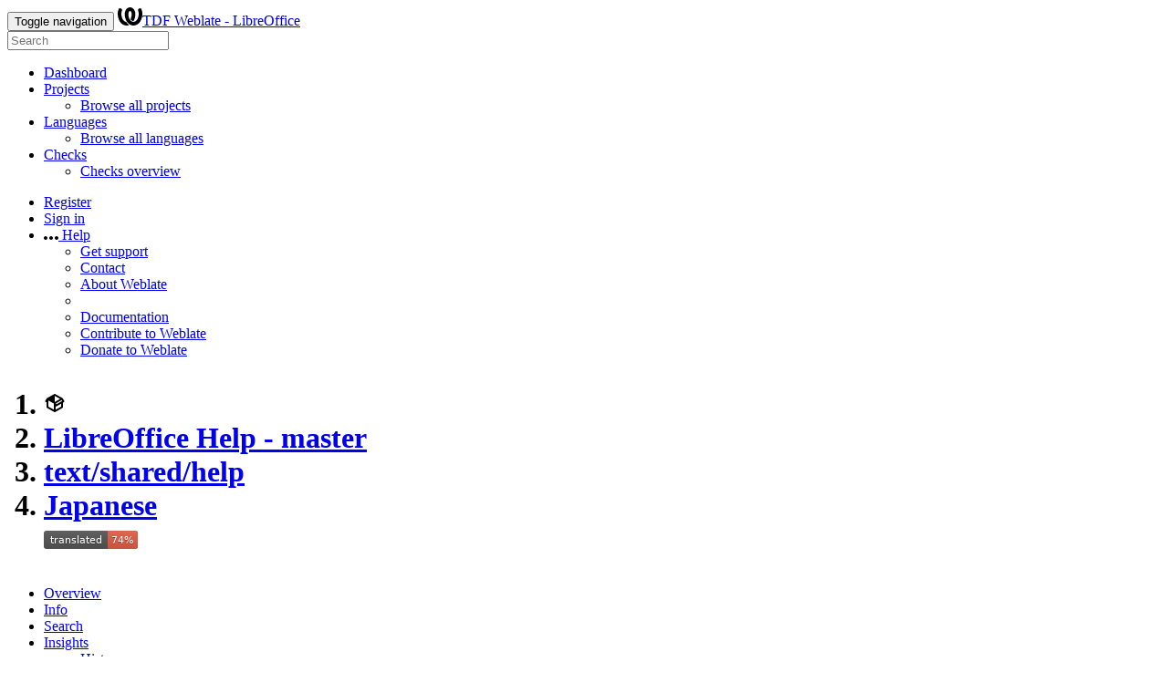

--- FILE ---
content_type: text/html; charset=utf-8
request_url: https://translations.documentfoundation.org/projects/libo_help-master/textsharedhelp/ja/
body_size: 92542
content:







<!DOCTYPE html>

<html lang="en"
      dir="ltr">
  <head>
    <meta http-equiv="X-UA-Compatible" content="IE=edge" />
    <meta name="referrer" content="origin" />
    <meta name="author" content="Michal Čihař" />
    <meta name="copyright" content="Copyright © Michal Čihař" />
    
    
      <meta name="monetization" content="$ilp.uphold.com/ENU7fREdeZi9" />
    

    <title>
  LibreOffice Help - master/text/shared/help — Japanese @ TDF Weblate - LibreOffice

</title>
    <meta name="description" content="LibreOffice Help - master is being translated into 96 languages using Weblate. Join the translation or start translating your own project." />
    <meta name="twitter:card" content="summary_large_image" />

    
    

    
      <link rel="alternate"
            type="application/rss+xml"
            title="RSS feed"
            href="/exports/rss/libo_help-master/textsharedhelp/ja/" />
      <meta property="og:image"
            content="https://translations.documentfoundation.org/widget/libo_help-master/textsharedhelp/ja/open-graph.png" />
    

    

    


<link rel="stylesheet" href="/static/CACHE/css/output.613d9ac9784a.css" type="text/css"><link rel="stylesheet" href="/static/CACHE/css/output.1d869fed54d2.css" type="text/css" media="(prefers-color-scheme: dark)">



    <script src="/js/i18n/" defer></script>
    <script src="/static/CACHE/js/output.6758d6ae521e.js" defer></script>

    

    <link rel="image_src" type="image/png" href="/static/weblate-128.png" />
    <link rel="icon" type="image/png" sizes="32x32" href="/static/logo-32.png">
    <link rel="icon" type="image/png" sizes="16x16" href="/static/logo-16.png">
    <link rel="apple-touch-icon" sizes="180x180" href="/static/weblate-180.png" />
    <link rel="mask-icon" href="/static/weblate-black.svg" color="#144d3f">
    <meta name="msapplication-TileColor" content="#144d3f">
    <meta name="msapplication-config" content="/browserconfig.xml">
    <link rel="manifest" href="/site.webmanifest">
    
    
    <meta name="theme-color" content="#144d3f">

    <meta name="viewport" content="width=device-width, initial-scale=1" />
    <meta property="og:site_name" content="TDF Weblate - LibreOffice" />
    <meta property="og:title"
          content="LibreOffice Help - master/text/shared/help — Japanese" />
    <meta property="og:description" content="LibreOffice Help - master is being translated into 96 languages using Weblate. Join the translation or start translating your own project." />

    

    

  </head>

  <body data-theme="auto"
        >
    <div id="popup-alerts"></div>
    <header>
      <nav class="navbar navbar-default navbar-static-top navbar-inverse"
           role="navigation">
        <div class="container-fluid">
          <!-- Brand and toggle get grouped for better mobile display -->
          <div class="navbar-header">
            <button type="button"
                    class="navbar-toggle"
                    data-toggle="collapse"
                    data-target="#wl-navbar-main"
                    id="navbar-toggle">
              <span class="sr-only">Toggle navigation</span>
              <span class="icon-bar"></span>
              <span class="icon-bar"></span>
              <span class="icon-bar"></span>
            </button>
            

<a class="navbar-brand" href="/"><svg width="27" height="20" version="1.1" viewBox="0 0 27 20" xmlns="http://www.w3.org/2000/svg"><path d="m13.505 4.028c-0.0017-4e-5 -0.0034-7.5e-5 -5e-3 -1.05e-4 -0.0017 3e-5 -0.0034 6.5e-5 -5e-3 1.05e-4 -0.11025-0.0015-0.22073 0.01793-0.32591 0.06238-0.59671 0.25261-0.9728 0.90036-1.2087 1.5476-0.20481 0.56175-0.29546 1.1651-0.29679 1.7605l-0.0016 0.07791c-0.0019 0.03033-0.0043 0.06055-0.0075 0.09067 0.02191 1.5184 0.30756 3.048 0.90819 4.445 0.67267 1.5645 1.7419 3.0037 3.2516 3.6616 1.1389 0.49637 2.4014 0.37928 3.4336-0.20534 1.2816-0.72588 2.2062-2.0094 2.8114-3.3878 1.2572-2.8648 1.2874-6.3574 0.03289-9.2972 1.2227-0.63339 1.22-1.8963 1.22-1.8963s1.1453 0.82078 2.4332 0.30544c1.715 4.0186 1.6736 8.75-0.13474 12.708-1.0572 2.3139-2.7738 4.3411-5.0202 5.384-1.9998 0.9286-4.3513 0.9518-6.3527 0.07963-1.7985-0.78402-3.2613-2.1966-4.3137-3.839-1.5242-2.3788-2.246-5.2748-2.2492-8.1286h0.01183c-9.01e-4 -0.03006-0.0013-0.06012-9.54e-4 -0.09024 0.02318-2.5663 1.0748-5.18 3.1841-6.5213 0.77462-0.49257 1.6798-0.77459 2.5936-0.78467 0.01046-8.1e-5 0.02122-1.32e-4 0.03183-1.51e-4 0.01379-1e-5 0.02811 4.4e-5 0.04191 1.51e-4 0.91371 0.01007 1.8189 0.2921 2.5936 0.78467 2.1093 1.3413 3.1609 3.9551 3.1841 6.5213 3.18e-4 0.03012-5.3e-5 0.06018-9.55e-4 0.09024h0.01183c-0.0031 2.7121-0.65515 5.4624-2.0282 7.7706-0.39383-2e-3 -0.78628-0.08215-1.1562-0.24339-0.83333-0.36312-1.5671-1.0489-2.1641-1.9768 0.17024-0.30266 0.32367-0.61606 0.46065-0.93466 0.60064-1.3969 0.88629-2.9266 0.90819-4.445-0.0032-0.03012-0.0057-0.06034-0.0075-0.09067l-0.0016-0.07792c-0.0013-0.59534-0.09198-1.1987-0.29679-1.7605-0.23595-0.64722-0.61204-1.295-1.2087-1.5476-0.10522-0.04446-0.21573-0.06389-0.32591-0.06255v1.8e-4zm-0.88468 15.396c-1.97 0.81042-4.258 0.76693-6.2107-0.13979-2.2465-1.043-3.963-3.0701-5.0202-5.384-1.8083-3.9579-1.8497-8.6893-0.13474-12.708 1.2879 0.51534 2.4332-0.30544 2.4332-0.30544s-0.0027 1.2629 1.22 1.8963c-1.2545 2.9398-1.2243 6.4325 0.03289 9.2972 0.60525 1.3784 1.5298 2.662 2.8114 3.3878 0.45742 0.25906 0.96005 0.42632 1.4771 0.48907 0.0019 3e-3 0.0038 6e-3 0.0057 9e-3 0.91308 1.425 2.0633 2.6126 3.3853 3.4577z"/></svg>TDF Weblate - LibreOffice</a>

          </div>

          <!-- Collect the nav links, forms, and other content for toggling -->
          <div class="collapse navbar-collapse" id="wl-navbar-main">
            <form class="navbar-form navbar-left">
              <div class="form-group">
                <input type="text"
                       class="form-control"
                       id="sitewide-search"
                       placeholder="Search">
              </div>
            </form>
            <ul class="nav navbar-nav">
              <li>
                <a href="/">Dashboard</a>
              </li>
              <li class="dropdown">
                <a href="#" class="dropdown-toggle" data-toggle="dropdown" id="projects-menu">Projects <b class="caret"></b></a>
                <ul class="dropdown-menu">
                  
                  
                  <li>
                    <a href="/projects/">Browse all projects</a>
                  </li>
                </ul>
              </li>
              
                <li class="dropdown">
                  <a href="#" class="dropdown-toggle" data-toggle="dropdown" id="languages-menu">Languages <b class="caret"></b></a>
                  <ul class="dropdown-menu">
                    
                    
                    <li>
                      <a href="/languages/">Browse all languages</a>
                    </li>
                  </ul>
                </li>
                <li class="dropdown">
                  <a href="#" class="dropdown-toggle" data-toggle="dropdown" id="checks-menu">Checks <b class="caret"></b></a>
                  <ul class="dropdown-menu">
                    
                    
                    <li>
                      <a href="/checks/">Checks overview</a>
                    </li>
                  </ul>
                </li>
              
            </ul>
            <ul class="nav navbar-nav navbar-right flip">

              
              
                
                
              

              
              
                
                  <li>
                    <a class="button" id="register-button" href="/accounts/register/">Register</a>
                  </li>
                
                <li>
                  <a class="button"
                     id="login-button"
                     href="/accounts/login/?next=/projects/libo_help-master/textsharedhelp/ja/">Sign in</a>
                </li>
              

              
              

              
              

              
              <li class="dropdown">
                <a href="#"
                   class="dropdown-toggle"
                   data-toggle="dropdown"
                   title="Help">
                  <span class="hidden-xs"><svg width="16" height="4" version="1.1" viewBox="0 0 16 4" xmlns="http://www.w3.org/2000/svg"><path d="m12 2c0-1.1046 0.89543-2 2-2s2 0.89543 2 2-0.89543 2-2 2-2-0.89543-2-2zm-6 0c0-1.1046 0.89543-2 2-2s2 0.89543 2 2-0.89543 2-2 2-2-0.89543-2-2zm-6 0c0-1.1046 0.89543-2 2-2s2 0.89543 2 2-0.89543 2-2 2-2-0.89543-2-2z"/></svg></span>
                  <span class="visible-xs-inline">
                    Help
                    <b class="caret"></b>
                  </span>
                </a>
                <ul class="dropdown-menu">
                  
                    <li>
                      <a href="https://weblate.org/support/">Get support</a>
                    </li>
                  
                  
                  <li>
                    <a href="/contact/">Contact</a>
                  </li>
                  <li>
                    <a href="/about/">About Weblate</a>
                  </li>
                  <li role="separator" class="divider"></li>
                  <li>
                    <a href="https://docs.weblate.org/en/weblate-5.10.1/index.html">Documentation</a>
                  </li>
                  <li>
                    <a href="https://weblate.org/contribute/">Contribute to Weblate</a>
                  </li>
                  <li>
                    <a href="/donate/">Donate to Weblate</a>
                  </li>
                </ul>
              </li>
            </ul>
          </div>
        </div>
      </nav>
      
        <h1>
          <ol class="breadcrumb">
            <li class="bread-icon"><svg width="24" height="24" version="1.1" viewBox="0 0 24 24" xmlns="http://www.w3.org/2000/svg"><path d="m2 10.96c-0.5-0.28-0.65-0.89-0.37-1.37l1.5-2.59c0.11-0.2 0.28-0.34 0.47-0.42l7.83-4.4c0.16-0.12 0.36-0.18 0.57-0.18s0.41 0.06 0.57 0.18l7.9 4.44c0.19 0.1 0.35 0.26 0.44 0.46l1.45 2.52c0.28 0.48 0.11 1.09-0.36 1.36l-1 0.58v4.96c0 0.38-0.21 0.71-0.53 0.88l-7.9 4.44c-0.16 0.12-0.36 0.18-0.57 0.18s-0.41-0.06-0.57-0.18l-7.9-4.44c-0.32-0.17-0.53-0.5-0.53-0.88v-5.54c-0.3 0.17-0.68 0.18-1 0m10-6.81v6.7l5.96-3.35-5.96-3.35m-7 11.76 6 3.38v-6.71l-6-3.37v6.7m14 0v-3.22l-5 2.9c-0.33 0.18-0.7 0.17-1 0.01v3.69l6-3.38m-5.15-2.55 6.28-3.63-0.58-1.01-6.28 3.63 0.58 1.01z"/></svg></li>
            
  <li><a href="/projects/libo_help-master/">LibreOffice Help - master</a></li>
<li><a href="/projects/libo_help-master/textsharedhelp/">text/shared/help</a></li>
<li><a href="/projects/libo_help-master/textsharedhelp/ja/">Japanese</a></li>

  <a class="pull-right flip" href="https://translations.documentfoundation.org/widgets/libo_help-master/?lang=ja&amp;component=169">
    <img src="/widget/libo_help-master/textsharedhelp/ja/svg-badge.svg?native=1" />
  </a>


          </ol>
          <div class="clearfix"></div>
        </h1>
      

    </header>

    <div class="main-content 
       ">

      

      

      

      

      

  

  




















  





  
  
  
  

  
  
  
  

  <ul class="nav nav-pills">
    <li class="active">
      <a href="#overview" data-toggle="tab">Overview</a>
    </li>
    <li>
      <a href="#information" data-toggle="tab">Info</a>
    </li>
    <li>
      <a href="#search" data-toggle="tab">Search</a>
    </li>
    <li class="dropdown">
      <a class="dropdown-toggle" data-toggle="dropdown" href="#">
        Insights <span class="caret"></span>
      </a>
      <ul class="dropdown-menu">
        <li>
          <a href="#history" data-toggle="tab">History</a>
        </li>
        <li>
          <a href="/api/translations/libo_help-master/textsharedhelp/ja/statistics/?format=csv">Download statistics (CSV)</a>
        </li>
        <li>
          <a href="/api/translations/libo_help-master/textsharedhelp/ja/statistics/?format=json-flat">Download statistics (JSON)</a>
        </li>
      </ul>
    </li>
    <li class="dropdown">
      <a class="dropdown-toggle" data-toggle="dropdown" href="#">
        Files <span class="caret"></span>
      </a>
      <ul class="dropdown-menu">
        
          <li>
            <a href="/download/libo_help-master/textsharedhelp/ja/">Download translation</a>
          </li>
        
        <li>
          <a href="#download" data-toggle="tab">Customize download</a>
        </li>
        
      </ul>
    </li>
    <li class="dropdown">
      <a class="dropdown-toggle" data-toggle="dropdown" href="#">
        Tools <span class="caret"></span>
      </a>
      <ul class="dropdown-menu">
        
        
        
        <li>
          <a href="/data/libo_help-master/">Data exports</a>
        </li>
        <li>
          <a href="/checks/-/libo_help-master/textsharedhelp/ja/">Failing checks</a>
        </li>
        
      </ul>
    </li>
    
    


  <li class="dropdown">
    <a class="dropdown-toggle" data-toggle="dropdown" href="#">
      Share <span class="caret"></span>
    </a>
    <ul class="dropdown-menu">
      
        <li>
          <a href="https://www.facebook.com/sharer.php?u=https://translations.documentfoundation.org/engage/libo_help-master/-/ja/">Share on Facebook</a>
        </li>
        <li>
          <a href="https://x.com/share?text=Translate LibreOffice Help - master/text/shared/help — Japanese using %23Weblate at https://translations.documentfoundation.org/engage/libo_help-master/-/ja/!">Share on X</a>
        </li>
        
          
        
        <li>
          <a href="https://translations.documentfoundation.org/engage/libo_help-master/-/ja/">Engage page</a>
        </li>
        <li>
          <a href="https://translations.documentfoundation.org/widgets/libo_help-master/?lang=ja&amp;component=169">Status widgets</a>
        </li>
      
    </ul>
  </li>


  </ul>


  <div class="tab-content">
    <div class="tab-pane active" id="overview">

      <div class="panel panel-default">
        <div class="panel-heading">
          <h4 class="panel-title">
            
              Translation status
            
          </h4>
        </div>

        <table class="table table-autowidth">
          <tr>
            <th class="number">103</th>
            <td>Strings</td>
            <td class="progress-cell hidden-xs"><div class="progress" title="Needs attention">
            <div class="progress-bar progress-bar-success"
                role="progressbar"
                aria-valuenow="74.7"
                aria-valuemin="0"
                aria-valuemax="100"
                style="width: 74.7%"
                title="Translated without any problems"></div>
            </div></td>
            <td class="percent">74%</td>
            <td rowspan="3" class="buttons-cell full-cell">
              <div class="pull-right flip">
                
                <a href="/browse/libo_help-master/textsharedhelp/ja/" class=" btn btn-info">Browse</a>
                <a href="/translate/libo_help-master/textsharedhelp/ja/?q=state:&lt;translated"
                   class="btn btn-primary">Translate</a>
              </div>
            </td>
          </tr>

          <tr>
            <th class="number">311</th>
            <td>Words</td>
            <td class="progress-cell hidden-xs"><div class="progress" title="Needs attention">
            <div class="progress-bar progress-bar-success"
                role="progressbar"
                aria-valuenow="62.7"
                aria-valuemin="0"
                aria-valuemax="100"
                style="width: 62.7%"
                title="Translated without any problems"></div>
            </div></td>
            <td class="percent">62%</td>
          </tr>

          <tr>
            <th class="number">4,760</th>
            <td>Characters</td>
            <td class="progress-cell hidden-xs"><div class="progress" title="Needs attention">
            <div class="progress-bar progress-bar-success"
                role="progressbar"
                aria-valuenow="67.4"
                aria-valuemin="0"
                aria-valuemax="100"
                style="width: 67.4%"
                title="Translated without any problems"></div>
            </div></td>
            <td class="percent">67%</td>
          </tr>
        </table>

        

      </div>

      <div class="panel panel-default">
        <div class="panel-heading">
          <h4 class="panel-title">
            <a class="pull-right flip doc-link" href="https://docs.weblate.org/en/weblate-5.10.1/user/translating.html#strings-to-check" title="Documentation" target="_blank" rel="noopener" tabindex="-1"><svg xmlns="http://www.w3.org/2000/svg" width="14" height="14" version="1.1" viewBox="0 0 14 14"><path fill="#bfc3c7" d="m7 14c-3.92 0-7-3.08-7-7s3.08-7 7-7 7 3.08 7 7-3.08 7-7 7zm0-2c2.8 0 5-2.2 5-5s-2.2-5-5-5-5 2.2-5 5 2.2 5 5 5zm1-7h-2v-2h2zm0 6h-2v-5h2z"/></svg></a>
            Strings status
          </h4>
        </div>
        <table class="table table-autowidth table-listing">
          <thead>
            <tr>
              <th class="number split-cell wrap-cell">
                <span>Strings</span>
                <span>Words</span>
                <span>Characters</span>
              </th>
            </tr>
          </thead>
          
            <tr data-href="/translate/libo_help-master/textsharedhelp/ja/?q=" class="clickable-row">
              <th class="number split-cell wrap-cell">
                <span>103</span>
                <span>311</span>
                <span>4,760</span>
              </th>
              <td class="legend">
                
                  <div class="progress">
                    
                  </div>
                
              </td>
              <td class="full-cell">
                <a href="/translate/libo_help-master/textsharedhelp/ja/?q=">All strings</a>
              </td>
              <td class="wrap-cell">
                <a class="btn-inline" href="/browse/libo_help-master/textsharedhelp/ja/?q=">Browse</a>
                <a class="btn-inline" href="/translate/libo_help-master/textsharedhelp/ja/?q=">Translate</a>
                <a class="btn-inline" href="/zen/libo_help-master/textsharedhelp/ja/?q=">Zen</a>
              </td>
            </tr>
          
            <tr data-href="/translate/libo_help-master/textsharedhelp/ja/?q=state:&gt;=translated" class="clickable-row">
              <th class="number split-cell wrap-cell">
                <span>77</span>
                <span>195</span>
                <span>3,211</span>
              </th>
              <td class="legend">
                
                  <div class="progress">
                    
                      <div class="progress-bar progress-bar-success"
                           role="progressbar"
                           aria-valuenow="100"
                           aria-valuemin="0"
                           aria-valuemax="100"
                           style="width: 100%"></div>
                    
                  </div>
                
              </td>
              <td class="full-cell">
                <a href="/translate/libo_help-master/textsharedhelp/ja/?q=state:&gt;=translated">Translated strings</a>
              </td>
              <td class="wrap-cell">
                <a class="btn-inline" href="/browse/libo_help-master/textsharedhelp/ja/?q=state:&gt;=translated">Browse</a>
                <a class="btn-inline" href="/translate/libo_help-master/textsharedhelp/ja/?q=state:&gt;=translated">Translate</a>
                <a class="btn-inline" href="/zen/libo_help-master/textsharedhelp/ja/?q=state:&gt;=translated">Zen</a>
              </td>
            </tr>
          
            <tr data-href="/translate/libo_help-master/textsharedhelp/ja/?q=state:&lt;translated" class="clickable-row">
              <th class="number split-cell wrap-cell">
                <span>26</span>
                <span>116</span>
                <span>1,549</span>
              </th>
              <td class="legend">
                
                  <div class="progress">
                    
                  </div>
                
              </td>
              <td class="full-cell">
                <a href="/translate/libo_help-master/textsharedhelp/ja/?q=state:&lt;translated">Unfinished strings</a>
              </td>
              <td class="wrap-cell">
                <a class="btn-inline" href="/browse/libo_help-master/textsharedhelp/ja/?q=state:&lt;translated">Browse</a>
                <a class="btn-inline" href="/translate/libo_help-master/textsharedhelp/ja/?q=state:&lt;translated">Translate</a>
                <a class="btn-inline" href="/zen/libo_help-master/textsharedhelp/ja/?q=state:&lt;translated">Zen</a>
              </td>
            </tr>
          
            <tr data-href="/translate/libo_help-master/textsharedhelp/ja/?q=state:empty" class="clickable-row">
              <th class="number split-cell wrap-cell">
                <span>26</span>
                <span>116</span>
                <span>1,549</span>
              </th>
              <td class="legend">
                
                  <div class="progress">
                    
                  </div>
                
              </td>
              <td class="full-cell">
                <a href="/translate/libo_help-master/textsharedhelp/ja/?q=state:empty">Untranslated strings</a>
              </td>
              <td class="wrap-cell">
                <a class="btn-inline" href="/browse/libo_help-master/textsharedhelp/ja/?q=state:empty">Browse</a>
                <a class="btn-inline" href="/translate/libo_help-master/textsharedhelp/ja/?q=state:empty">Translate</a>
                <a class="btn-inline" href="/zen/libo_help-master/textsharedhelp/ja/?q=state:empty">Zen</a>
              </td>
            </tr>
          
            <tr data-href="/translate/libo_help-master/textsharedhelp/ja/?q=state:&lt;translated AND NOT has:suggestion" class="clickable-row">
              <th class="number split-cell wrap-cell">
                <span>26</span>
                <span>116</span>
                <span>1,549</span>
              </th>
              <td class="legend">
                
                  <div class="progress">
                    
                  </div>
                
              </td>
              <td class="full-cell">
                <a href="/translate/libo_help-master/textsharedhelp/ja/?q=state:&lt;translated AND NOT has:suggestion">Unfinished strings without suggestions</a>
              </td>
              <td class="wrap-cell">
                <a class="btn-inline" href="/browse/libo_help-master/textsharedhelp/ja/?q=state:&lt;translated AND NOT has:suggestion">Browse</a>
                <a class="btn-inline" href="/translate/libo_help-master/textsharedhelp/ja/?q=state:&lt;translated AND NOT has:suggestion">Translate</a>
                <a class="btn-inline" href="/zen/libo_help-master/textsharedhelp/ja/?q=state:&lt;translated AND NOT has:suggestion">Zen</a>
              </td>
            </tr>
          
        </table>
      </div>

      

    </div>

    <div class="tab-pane" id="information">
      





<div class="row">
  <div class="col-md-6">

    
      <div class="panel panel-default">
        <div class="panel-heading">
          <h4 class="panel-title">Overview</h4>
        </div>

        <table class="table table-striped table-autowidth">
          
            
              <tr>
                <th>Project website</th>
                <td colspan="2" class="full-cell">
                  <a rel="ugc" href="https://www.libreoffice.org">www.libreoffice.org</a>
                </td>
              </tr>
            

            

            

            

            
          
          

          
            
              <tr>
                <th>Translation license</th>
                <td colspan="2" class="full-cell">
                  
                    <a href="https://spdx.org/licenses/MPL-2.0.html">Mozilla Public License 2.0</a>
                  
                </td>
              </tr>
            

            

            <tr>
              <th>Translation process</th>
              <td colspan="2" class="full-cell">
                <ul>
                  
                  
                    <li>Translations can be made directly.</li>
                    
                      <li>Translation suggestions can be made.</li>
                    
                  
                  
                  
                    <li>Any authenticated user can contribute.</li>
                  
                  
                    <li>The translation uses bilingual files.</li>
                  
                </ul>
              </td>
            </tr>

            









            <tr>
              <th>File mask</th>
              <td colspan="2">
                <code class="wrap-text">*/helpcontent2/source/text/shared/help.po</code>
              </td>
            </tr>

            
          

          
            <tr>
              <th>Translation file</th>
              <td colspan="2">
                
                  <a class="btn btn-primary btn-xs pull-right flip"
                     href="/download/libo_help-master/textsharedhelp/ja/">Download</a>
                  <code class="wrap-text">ja/helpcontent2/source/text/shared/help.po</code>
                
              </td>
            </tr>
            <tr>
              <th>Last change</th>
              <td colspan="2">Aug. 12, 2025, 2:21 p.m.</td>
            </tr>
            <tr>
              <th>Last change made by</th>
              <td colspan="2">None</td>
            </tr>
          
          
            
              <tr>
                <th>Language</th>
                <td colspan="2" class="full-cell">
                  <a href="/languages/ja/">Japanese</a>
                </td>
              </tr>
            
            <tr>
              <th>Language code</th>
              <td colspan="2" class="full-cell">
                
                ja
              </td>
            </tr>
            
            <tr>
              <th>Text direction</th>
              <td colspan="2">Left to right</td>
            </tr>
            <tr>
              <th>Case sensitivity</th>
              <td colspan="2">Case-insensitive</td>
            </tr>
            
              <tr>
                <th>Number of speakers</th>
                <td colspan="2">117,558,321</td>
              </tr>
            
            
              


<tr>
  <th>Number of plurals</th>
  <td colspan="2">1</td>
</tr>
<tr>
  <th>Plural type</th>
  <td colspan="2">None</td>
</tr>
<tr>
  <th rowspan="1">Plurals</th>
  
    <td colspan="2"></td>
  </tr>

<tr>
  <th>Plural formula</th>
  <td colspan="2" class="full-cell">
    <code>0</code>
  </td>
</tr>

            
          
        </table>
      </div>
    
    

    <div class="panel panel-default">
      <div class="panel-heading">
        <span class="pull-right flip text-muted"><span title="2026-01-19T01:30:06+00:00">3 days ago</span></span>
        <h4 class="panel-title">String statistics</h4>
      </div>
      <table class="table">
        <thead>
          <tr>
            <td></td>
            <th class="number">Strings percent</th>
            <th class="number">Hosted strings</th>
            <th class="number">Words percent</th>
            <th class="number">Hosted words</th>
            <th class="number">Characters percent</th>
            <th class="number">Hosted characters</th>
          </tr>
        </thead>
        <tbody>
          <tr>
            <th>Total</th>
            <td class="number"></td>
            <td class="number">103</td>
            <td class="number"></td>
            <td class="number">311</td>
            <td class="number"></td>
            <td class="number">4,760</td>
          </tr>
          
          
          <tr>
            <th>Translated</th>
            <td class="number">74%</td>
            <td class="number">77</td>
            <td class="number">62%</td>
            <td class="number">195</td>
            <td class="number">67%</td>
            <td class="number">3,211</td>
          </tr>
          <tr>
            <th>Needs editing</th>
            <td class="number">0%</td>
            <td class="number">0</td>
            <td class="number">0%</td>
            <td class="number">0</td>
            <td class="number">0%</td>
            <td class="number">0</td>
          </tr>
          <tr>
            <th>Read-only</th>
            <td class="number">0%</td>
            <td class="number">0</td>
            <td class="number">0%</td>
            <td class="number">0</td>
            <td class="number">0%</td>
            <td class="number">0</td>
          </tr>
          <tr>
            <th>Failing checks</th>
            <td class="number">0%</td>
            <td class="number">0</td>
            <td class="number">0%</td>
            <td class="number">0</td>
            <td class="number">0%</td>
            <td class="number">0</td>
          </tr>
          <tr>
            <th>Strings with suggestions</th>
            <td class="number">0%</td>
            <td class="number">0</td>
            <td class="number">0%</td>
            <td class="number">0</td>
            <td class="number">0%</td>
            <td class="number">0</td>
          </tr>
          <tr>
            <th>Untranslated strings</th>
            <td class="number">25%</td>
            <td class="number">26</td>
            <td class="number">37%</td>
            <td class="number">116</td>
            <td class="number">32%</td>
            <td class="number">1,549</td>
          </tr>
        </tbody>
      </table>
    </div>
  </div>
  <div class="col-md-6">
    


<div class="panel panel-default">
  <div class="panel-heading">
    <span class="pull-right flip">
      <svg height="8" width="8">
        <rect x="0" y="0" width="8" height="8" fill="#2ECCAA"></rect>
      </svg>
      Last 12 months
      <svg height="8" width="8">
        <rect x="0" y="0" width="8" height="8" fill="#BFC3C7"></rect>
      </svg>
      Previous
    </span>
    <h4 class="panel-title">Activity in last 12 months</h4>
  </div>
  <table class="table table-activity">
    <tr>
      
        <td>
          
            
          

          <a href="/changes/?start_date=2024-01-01&amp;end_date=2024-01-31">
            <svg height="140" width="25%">
              <rect x="0" y="140" width="100%" height="0" fill="#E9EAEC">
              <title>0 changes</title>
              </rect>
            </svg>
          </a>
          <a href="/changes/?start_date=2025-01-01&amp;end_date=2025-01-31">
            <svg height="140" width="25%">
              <rect x="0" y="140" width="100%" height="0" fill="#2ECCAA">
              <title>0 changes</title>
              </rect>
            </svg>
          </a>
        </td>
      
        <td>
          
            
          

          <a href="/changes/?start_date=2024-02-01&amp;end_date=2024-02-29">
            <svg height="140" width="25%">
              <rect x="0" y="119" width="100%" height="21" fill="#E9EAEC">
              <title>12 changes</title>
              </rect>
            </svg>
          </a>
          <a href="/changes/?start_date=2025-02-01&amp;end_date=2025-02-28">
            <svg height="140" width="25%">
              <rect x="0" y="140" width="100%" height="0" fill="#2ECCAA">
              <title>0 changes</title>
              </rect>
            </svg>
          </a>
        </td>
      
        <td>
          
            
          

          <a href="/changes/?start_date=2024-03-01&amp;end_date=2024-03-31">
            <svg height="140" width="25%">
              <rect x="0" y="140" width="100%" height="0" fill="#E9EAEC">
              <title>0 changes</title>
              </rect>
            </svg>
          </a>
          <a href="/changes/?start_date=2025-03-01&amp;end_date=2025-03-31">
            <svg height="140" width="25%">
              <rect x="0" y="133" width="100%" height="7" fill="#2ECCAA">
              <title>4 changes</title>
              </rect>
            </svg>
          </a>
        </td>
      
        <td>
          
            
          

          <a href="/changes/?start_date=2024-04-01&amp;end_date=2024-04-30">
            <svg height="140" width="25%">
              <rect x="0" y="0" width="100%" height="140" fill="#E9EAEC">
              <title>79 changes</title>
              </rect>
            </svg>
          </a>
          <a href="/changes/?start_date=2025-04-01&amp;end_date=2025-04-30">
            <svg height="140" width="25%">
              <rect x="0" y="140" width="100%" height="0" fill="#2ECCAA">
              <title>0 changes</title>
              </rect>
            </svg>
          </a>
        </td>
      
        <td>
          
            
          

          <a href="/changes/?start_date=2024-05-01&amp;end_date=2024-05-31">
            <svg height="140" width="25%">
              <rect x="0" y="140" width="100%" height="0" fill="#E9EAEC">
              <title>0 changes</title>
              </rect>
            </svg>
          </a>
          <a href="/changes/?start_date=2025-05-01&amp;end_date=2025-05-31">
            <svg height="140" width="25%">
              <rect x="0" y="140" width="100%" height="0" fill="#2ECCAA">
              <title>0 changes</title>
              </rect>
            </svg>
          </a>
        </td>
      
        <td>
          
            
          

          <a href="/changes/?start_date=2024-06-01&amp;end_date=2024-06-30">
            <svg height="140" width="25%">
              <rect x="0" y="137" width="100%" height="3" fill="#E9EAEC">
              <title>2 changes</title>
              </rect>
            </svg>
          </a>
          <a href="/changes/?start_date=2025-06-01&amp;end_date=2025-06-30">
            <svg height="140" width="25%">
              <rect x="0" y="140" width="100%" height="0" fill="#2ECCAA">
              <title>0 changes</title>
              </rect>
            </svg>
          </a>
        </td>
      
        <td>
          
            
          

          <a href="/changes/?start_date=2024-07-01&amp;end_date=2024-07-31">
            <svg height="140" width="25%">
              <rect x="0" y="140" width="100%" height="0" fill="#E9EAEC">
              <title>0 changes</title>
              </rect>
            </svg>
          </a>
          <a href="/changes/?start_date=2025-07-01&amp;end_date=2025-07-31">
            <svg height="140" width="25%">
              <rect x="0" y="140" width="100%" height="0" fill="#2ECCAA">
              <title>0 changes</title>
              </rect>
            </svg>
          </a>
        </td>
      
        <td>
          
            
          

          <a href="/changes/?start_date=2024-08-01&amp;end_date=2024-08-31">
            <svg height="140" width="25%">
              <rect x="0" y="140" width="100%" height="0" fill="#E9EAEC">
              <title>0 changes</title>
              </rect>
            </svg>
          </a>
          <a href="/changes/?start_date=2025-08-01&amp;end_date=2025-08-31">
            <svg height="140" width="25%">
              <rect x="0" y="139" width="100%" height="1" fill="#2ECCAA">
              <title>1 change</title>
              </rect>
            </svg>
          </a>
        </td>
      
        <td>
          
            
          

          <a href="/changes/?start_date=2024-09-01&amp;end_date=2024-09-30">
            <svg height="140" width="25%">
              <rect x="0" y="140" width="100%" height="0" fill="#E9EAEC">
              <title>0 changes</title>
              </rect>
            </svg>
          </a>
          <a href="/changes/?start_date=2025-09-01&amp;end_date=2025-09-30">
            <svg height="140" width="25%">
              <rect x="0" y="140" width="100%" height="0" fill="#2ECCAA">
              <title>0 changes</title>
              </rect>
            </svg>
          </a>
        </td>
      
        <td>
          
            
          

          <a href="/changes/?start_date=2024-10-01&amp;end_date=2024-10-31">
            <svg height="140" width="25%">
              <rect x="0" y="140" width="100%" height="0" fill="#E9EAEC">
              <title>0 changes</title>
              </rect>
            </svg>
          </a>
          <a href="/changes/?start_date=2025-10-01&amp;end_date=2025-10-31">
            <svg height="140" width="25%">
              <rect x="0" y="140" width="100%" height="0" fill="#2ECCAA">
              <title>0 changes</title>
              </rect>
            </svg>
          </a>
        </td>
      
        <td>
          
            
          

          <a href="/changes/?start_date=2024-11-01&amp;end_date=2024-11-30">
            <svg height="140" width="25%">
              <rect x="0" y="140" width="100%" height="0" fill="#E9EAEC">
              <title>0 changes</title>
              </rect>
            </svg>
          </a>
          <a href="/changes/?start_date=2025-11-01&amp;end_date=2025-11-30">
            <svg height="140" width="25%">
              <rect x="0" y="140" width="100%" height="0" fill="#2ECCAA">
              <title>0 changes</title>
              </rect>
            </svg>
          </a>
        </td>
      
        <td>
          
            
          

          <a href="/changes/?start_date=2024-12-01&amp;end_date=2024-12-31">
            <svg height="140" width="25%">
              <rect x="0" y="137" width="100%" height="3" fill="#E9EAEC">
              <title>2 changes</title>
              </rect>
            </svg>
          </a>
          <a href="/changes/?start_date=2025-12-01&amp;end_date=2025-12-31">
            <svg height="140" width="25%">
              <rect x="0" y="140" width="100%" height="0" fill="#2ECCAA">
              <title>0 changes</title>
              </rect>
            </svg>
          </a>
        </td>
      
    </tr>
    <tr class="activity-names">
      <td>Jan</td><td>Feb</td><td>Mar</td><td>Apr</td><td>May</td><td>Jun</td><td>Jul</td><td>Aug</td><td>Sep</td><td>Oct</td><td>Nov</td><td>Dec</td>
    </tr>
  </table>
</div>

    

    <div class="panel panel-default">
      <div class="panel-heading">
        <h4 class="panel-title">Quick numbers</h4>
      </div>
      <div class="panel-body">
        <div class="row">
          <div class="col-sm-3">
            <div class="metric">
              <div class="metric-number">311</div>
              <div class="metric-text">Hosted words</div>
            </div>
          </div>
          <div class="col-sm-3">
            <div class="metric">
              <div class="metric-number">103</div>
              <div class="metric-text">Hosted strings</div>
            </div>
          </div>
          <div class="col-sm-3">
            <div class="metric">
              <div class="metric-number">74%</div>
              <div class="metric-text">Translated</div>
            </div>
          </div>
          <div class="col-sm-3">
            <div class="metric">
              <a href="/user/?q=translates:ja contributes:libo_help-master/textsharedhelp">
                
                <div class="metric-number">
                  
                    0
                  
                </div>
                <div class="metric-text">Contributors</div>
              </a>
            </div>
          </div>
        </div>
      </div>
    </div>
    <div class="panel panel-default">
      <div class="panel-heading">
        <span class="pull-right flip">and previous 30 days</span>
        <h4 class="panel-title">Trends of last 30 days</h4>
      </div>
      <div class="panel-body">
        <div class="row">
          <div class="col-sm-3">
            <div class="metric">
              <div class="metric-number">—</div>
              <div class="metric-text">Hosted words</div>
              <div class="metric-detail">+100% <span class="trend-up"></span></div>
            </div>
          </div>
          <div class="col-sm-3">
            <div class="metric">
              <div class="metric-number">—</div>
              <div class="metric-text">Hosted strings</div>
              <div class="metric-detail">+100% <span class="trend-up"></span></div>
            </div>
          </div>
          <div class="col-sm-3">
            <div class="metric">
              <div class="metric-number">—</div>
              <div class="metric-text">Translated</div>
              <div class="metric-detail">+74% <span class="trend-up"></span></div>
            </div>
          </div>
          <div class="col-sm-3">
            <div class="metric">
              <div class="metric-number">—</div>
              <div class="metric-text">Contributors</div>
              <div class="metric-detail">—</div>
            </div>
          </div>
        </div>
      </div>
    </div>
  </div>
</div>

    </div>


    <div class="tab-pane" id="history">
      




<table id="changes-table" class="table table-autowidth">
  <tbody id="changes-list">
    
      <tr id="changes-item"
          class="history-row"
          >
        <td class="history-event">
          
            <div class="btn-float pull-right flip">
              
              
              
              <a class="btn btn-link"
                 href="/projects/libo_help-master/textsharedhelp/ja/"
                 title="View details"><svg width="24" height="24" version="1.1" viewBox="0 0 24 24" xmlns="http://www.w3.org/2000/svg"><path d="m15.5 14 5 5-1.5 1.5-5-5v-0.79l-0.27-0.28c-1.14 0.98-2.62 1.57-4.23 1.57a6.5 6.5 0 0 1-6.5-6.5 6.5 6.5 0 0 1 6.5-6.5 6.5 6.5 0 0 1 6.5 6.5c0 1.61-0.59 3.09-1.57 4.23l0.28 0.27h0.79m-6 0c2.5 0 4.5-2 4.5-4.5s-2-4.5-4.5-4.5-4.5 2-4.5 4.5 2 4.5 4.5 4.5m2.5-4h-2v2h-1v-2h-2v-1h2v-2h1v2h2v1z"/></svg></a>
            </div>
          
          <strong><span title="None"><img src="/static/weblate-32.png" class="avatar w32" alt="User avatar" /> None</span></strong>
          <p class="text-muted">Resource updated</p>
          <ul class="breadcrumb">
            
              <li><a href="/projects/libo_help-master/">LibreOffice Help - master</a></li>
<li><a href="/projects/libo_help-master/textsharedhelp/">text/shared/help</a></li>
<li><a href="/projects/libo_help-master/textsharedhelp/ja/">Japanese</a></li>
            
          </ul>
          
        </td>
        <td class="history-data full-cell">
          <div class="comment-content">
            
              
                Parsing of the “<code>ja/helpcontent2/source/text/shared/help.po</code>” file was enforced.
              
            
            <span class="pull-right flip text-muted"><span title="2025-08-12T14:21:59+00:00">5 months ago</span></span>
            <div class="clearfix" ></div>
          </div>
          
        </td>
      </tr>
    
      <tr id="changes-item"
          class="history-row"
          >
        <td class="history-event">
          
            <div class="btn-float pull-right flip">
              
              
              
              <a class="btn btn-link"
                 href="/projects/libo_help-master/textsharedhelp/ja/"
                 title="View details"><svg width="24" height="24" version="1.1" viewBox="0 0 24 24" xmlns="http://www.w3.org/2000/svg"><path d="m15.5 14 5 5-1.5 1.5-5-5v-0.79l-0.27-0.28c-1.14 0.98-2.62 1.57-4.23 1.57a6.5 6.5 0 0 1-6.5-6.5 6.5 6.5 0 0 1 6.5-6.5 6.5 6.5 0 0 1 6.5 6.5c0 1.61-0.59 3.09-1.57 4.23l0.28 0.27h0.79m-6 0c2.5 0 4.5-2 4.5-4.5s-2-4.5-4.5-4.5-4.5 2-4.5 4.5 2 4.5 4.5 4.5m2.5-4h-2v2h-1v-2h-2v-1h2v-2h1v2h2v1z"/></svg></a>
            </div>
          
          <strong><span title="None"><img src="/static/weblate-32.png" class="avatar w32" alt="User avatar" /> None</span></strong>
          <p class="text-muted">Resource updated</p>
          <ul class="breadcrumb">
            
              <li><a href="/projects/libo_help-master/">LibreOffice Help - master</a></li>
<li><a href="/projects/libo_help-master/textsharedhelp/">text/shared/help</a></li>
<li><a href="/projects/libo_help-master/textsharedhelp/ja/">Japanese</a></li>
            
          </ul>
          
        </td>
        <td class="history-data full-cell">
          <div class="comment-content">
            
              
                The “<code>ja/helpcontent2/source/text/shared/help.po</code>” file was changed.
              
            
            <span class="pull-right flip text-muted"><span title="2025-03-26T17:14:02+00:00">10 months ago</span></span>
            <div class="clearfix" ></div>
          </div>
          
        </td>
      </tr>
    
      <tr id="changes-item"
          class="history-row"
          >
        <td class="history-event">
          
            <div class="btn-float pull-right flip">
              
              
              
              <a class="btn btn-link"
                 href="/translate/libo_help-master/textsharedhelp/ja/?checksum=464bca41e7f6fcde"
                 title="View details"><svg width="24" height="24" version="1.1" viewBox="0 0 24 24" xmlns="http://www.w3.org/2000/svg"><path d="m15.5 14 5 5-1.5 1.5-5-5v-0.79l-0.27-0.28c-1.14 0.98-2.62 1.57-4.23 1.57a6.5 6.5 0 0 1-6.5-6.5 6.5 6.5 0 0 1 6.5-6.5 6.5 6.5 0 0 1 6.5 6.5c0 1.61-0.59 3.09-1.57 4.23l0.28 0.27h0.79m-6 0c2.5 0 4.5-2 4.5-4.5s-2-4.5-4.5-4.5-4.5 2-4.5 4.5 2 4.5 4.5 4.5m2.5-4h-2v2h-1v-2h-2v-1h2v-2h1v2h2v1z"/></svg></a>
            </div>
          
          <strong><span title="None"><img src="/static/weblate-32.png" class="avatar w32" alt="User avatar" /> None</span></strong>
          <p class="text-muted">String added in the repository</p>
          <ul class="breadcrumb">
            
              <li><a href="/projects/libo_help-master/">LibreOffice Help - master</a></li>
<li><a href="/projects/libo_help-master/textsharedhelp/">text/shared/help</a></li>
<li><a href="/projects/libo_help-master/textsharedhelp/ja/">Japanese</a></li>
            
          </ul>
          
        </td>
        <td class="history-data full-cell">
          <div class="comment-content">
            
              
                
                <label>English</label>
                



  <div class="list-group">
    
      <div class="list-group-item sidebar-button">
        
        <div class="list-group-item-text"
             lang="en"
             dir="ltr">
          
          <span class=""><span class="hlcheck" data-value="&lt;variable id=&quot;xap_and&quot;&gt;"><span class="highlight-number"></span>&lt;variable id=&quot;xap_and&quot;&gt;</span>and<span class="hlcheck" data-value="&lt;/variable&gt;"><span class="highlight-number"></span>&lt;/variable&gt;</span></span>
        </div>
      </div>
    
  </div>


                <label class="tags-list">
                  Japanese
                  
                  <span class="badge">0 characters edited</span>
                  
                    <span class="badge">Current translation</span>
                  
                  <span class="badge">Empty</span>
                </label>
                



  <div class="list-group">
    <div class="list-group-item" lang="ja">&nbsp;</div>
  </div>


              
            
            <span class="pull-right flip text-muted"><span title="2025-03-26T17:14:02+00:00">10 months ago</span></span>
            <div class="clearfix" ></div>
          </div>
          
        </td>
      </tr>
    
      <tr id="changes-item"
          class="history-row"
          >
        <td class="history-event">
          
            <div class="btn-float pull-right flip">
              
              
                
                
              
              
              <a class="btn btn-link"
                 href="/projects/libo_help-master/textsharedhelp/ja/"
                 title="View details"><svg width="24" height="24" version="1.1" viewBox="0 0 24 24" xmlns="http://www.w3.org/2000/svg"><path d="m15.5 14 5 5-1.5 1.5-5-5v-0.79l-0.27-0.28c-1.14 0.98-2.62 1.57-4.23 1.57a6.5 6.5 0 0 1-6.5-6.5 6.5 6.5 0 0 1 6.5-6.5 6.5 6.5 0 0 1 6.5 6.5c0 1.61-0.59 3.09-1.57 4.23l0.28 0.27h0.79m-6 0c2.5 0 4.5-2 4.5-4.5s-2-4.5-4.5-4.5-4.5 2-4.5 4.5 2 4.5 4.5 4.5m2.5-4h-2v2h-1v-2h-2v-1h2v-2h1v2h2v1z"/></svg></a>
            </div>
          
          <strong><a href="/user/cloph/" title="Christian Lohmaier"><img src="/avatar/32/cloph.png" class="avatar w32" alt="User avatar" /> cloph</a></strong>
          <p class="text-muted">Changes committed</p>
          <ul class="breadcrumb">
            
              <li><a href="/projects/libo_help-master/">LibreOffice Help - master</a></li>
<li><a href="/projects/libo_help-master/textsharedhelp/">text/shared/help</a></li>
<li><a href="/projects/libo_help-master/textsharedhelp/ja/">Japanese</a></li>
            
          </ul>
          
        </td>
        <td class="history-data full-cell">
          <div class="comment-content">
            
              
                Changes committed
              
            
            <span class="pull-right flip text-muted"><span title="2025-03-04T19:57:22+00:00">10 months ago</span></span>
            <div class="clearfix" ></div>
          </div>
          
        </td>
      </tr>
    
      <tr id="changes-item"
          class="history-row"
          >
        <td class="history-event">
          
            <div class="btn-float pull-right flip">
              
              
                
                
              
              
              <a class="btn btn-link"
                 href="/projects/libo_help-master/textsharedhelp/ja/"
                 title="View details"><svg width="24" height="24" version="1.1" viewBox="0 0 24 24" xmlns="http://www.w3.org/2000/svg"><path d="m15.5 14 5 5-1.5 1.5-5-5v-0.79l-0.27-0.28c-1.14 0.98-2.62 1.57-4.23 1.57a6.5 6.5 0 0 1-6.5-6.5 6.5 6.5 0 0 1 6.5-6.5 6.5 6.5 0 0 1 6.5 6.5c0 1.61-0.59 3.09-1.57 4.23l0.28 0.27h0.79m-6 0c2.5 0 4.5-2 4.5-4.5s-2-4.5-4.5-4.5-4.5 2-4.5 4.5 2 4.5 4.5 4.5m2.5-4h-2v2h-1v-2h-2v-1h2v-2h1v2h2v1z"/></svg></a>
            </div>
          
          <strong><a href="/user/cloph/" title="Christian Lohmaier"><img src="/avatar/32/cloph.png" class="avatar w32" alt="User avatar" /> cloph</a></strong>
          <p class="text-muted">Changes committed</p>
          <ul class="breadcrumb">
            
              <li><a href="/projects/libo_help-master/">LibreOffice Help - master</a></li>
<li><a href="/projects/libo_help-master/textsharedhelp/">text/shared/help</a></li>
<li><a href="/projects/libo_help-master/textsharedhelp/ja/">Japanese</a></li>
            
          </ul>
          
        </td>
        <td class="history-data full-cell">
          <div class="comment-content">
            
              
                Changes committed
              
            
            <span class="pull-right flip text-muted"><span title="2025-03-04T19:57:22+00:00">10 months ago</span></span>
            <div class="clearfix" ></div>
          </div>
          
        </td>
      </tr>
    
      <tr id="changes-item"
          class="history-row"
          >
        <td class="history-event">
          
            <div class="btn-float pull-right flip">
              
              
              
              <a class="btn btn-link"
                 href="/projects/libo_help-master/textsharedhelp/ja/"
                 title="View details"><svg width="24" height="24" version="1.1" viewBox="0 0 24 24" xmlns="http://www.w3.org/2000/svg"><path d="m15.5 14 5 5-1.5 1.5-5-5v-0.79l-0.27-0.28c-1.14 0.98-2.62 1.57-4.23 1.57a6.5 6.5 0 0 1-6.5-6.5 6.5 6.5 0 0 1 6.5-6.5 6.5 6.5 0 0 1 6.5 6.5c0 1.61-0.59 3.09-1.57 4.23l0.28 0.27h0.79m-6 0c2.5 0 4.5-2 4.5-4.5s-2-4.5-4.5-4.5-4.5 2-4.5 4.5 2 4.5 4.5 4.5m2.5-4h-2v2h-1v-2h-2v-1h2v-2h1v2h2v1z"/></svg></a>
            </div>
          
          <strong><span title="None"><img src="/static/weblate-32.png" class="avatar w32" alt="User avatar" /> None</span></strong>
          <p class="text-muted">Resource updated</p>
          <ul class="breadcrumb">
            
              <li><a href="/projects/libo_help-master/">LibreOffice Help - master</a></li>
<li><a href="/projects/libo_help-master/textsharedhelp/">text/shared/help</a></li>
<li><a href="/projects/libo_help-master/textsharedhelp/ja/">Japanese</a></li>
            
          </ul>
          
        </td>
        <td class="history-data full-cell">
          <div class="comment-content">
            
              
                The “<code>ja/helpcontent2/source/text/shared/help.po</code>” file was changed.
              
            
            <span class="pull-right flip text-muted"><span title="2024-12-11T09:57:10+00:00">a year ago</span></span>
            <div class="clearfix" ></div>
          </div>
          
        </td>
      </tr>
    
      <tr id="changes-item"
          class="history-row"
          >
        <td class="history-event">
          
            <div class="btn-float pull-right flip">
              
              
              
              <a class="btn btn-link"
                 href="/translate/libo_help-master/textsharedhelp/ja/?checksum=d077b6cdf994d1c2"
                 title="View details"><svg width="24" height="24" version="1.1" viewBox="0 0 24 24" xmlns="http://www.w3.org/2000/svg"><path d="m15.5 14 5 5-1.5 1.5-5-5v-0.79l-0.27-0.28c-1.14 0.98-2.62 1.57-4.23 1.57a6.5 6.5 0 0 1-6.5-6.5 6.5 6.5 0 0 1 6.5-6.5 6.5 6.5 0 0 1 6.5 6.5c0 1.61-0.59 3.09-1.57 4.23l0.28 0.27h0.79m-6 0c2.5 0 4.5-2 4.5-4.5s-2-4.5-4.5-4.5-4.5 2-4.5 4.5 2 4.5 4.5 4.5m2.5-4h-2v2h-1v-2h-2v-1h2v-2h1v2h2v1z"/></svg></a>
            </div>
          
          <strong><span title="None"><img src="/static/weblate-32.png" class="avatar w32" alt="User avatar" /> None</span></strong>
          <p class="text-muted">String added in the repository</p>
          <ul class="breadcrumb">
            
              <li><a href="/projects/libo_help-master/">LibreOffice Help - master</a></li>
<li><a href="/projects/libo_help-master/textsharedhelp/">text/shared/help</a></li>
<li><a href="/projects/libo_help-master/textsharedhelp/ja/">Japanese</a></li>
            
          </ul>
          
        </td>
        <td class="history-data full-cell">
          <div class="comment-content">
            
              
                
                <label>English</label>
                



  <div class="list-group">
    
      <div class="list-group-item sidebar-button">
        
        <div class="list-group-item-text"
             lang="en"
             dir="ltr">
          
          <span class=""><span class="hlcheck" data-value="&lt;variable id=&quot;tl&quot;&gt;"><span class="highlight-number"></span>&lt;variable id=&quot;tl&quot;&gt;</span>Tagalog<span class="hlcheck" data-value="&lt;/variable&gt;"><span class="highlight-number"></span>&lt;/variable&gt;</span></span>
        </div>
      </div>
    
  </div>


                <label class="tags-list">
                  Japanese
                  
                  <span class="badge">0 characters edited</span>
                  
                    <span class="badge">Current translation</span>
                  
                  <span class="badge">Empty</span>
                </label>
                



  <div class="list-group">
    <div class="list-group-item" lang="ja">&nbsp;</div>
  </div>


              
            
            <span class="pull-right flip text-muted"><span title="2024-12-11T09:57:10+00:00">a year ago</span></span>
            <div class="clearfix" ></div>
          </div>
          
        </td>
      </tr>
    
      <tr id="changes-item"
          class="history-row"
          >
        <td class="history-event">
          
            <div class="btn-float pull-right flip">
              
              
              
              <a class="btn btn-link"
                 href="/projects/libo_help-master/textsharedhelp/ja/"
                 title="View details"><svg width="24" height="24" version="1.1" viewBox="0 0 24 24" xmlns="http://www.w3.org/2000/svg"><path d="m15.5 14 5 5-1.5 1.5-5-5v-0.79l-0.27-0.28c-1.14 0.98-2.62 1.57-4.23 1.57a6.5 6.5 0 0 1-6.5-6.5 6.5 6.5 0 0 1 6.5-6.5 6.5 6.5 0 0 1 6.5 6.5c0 1.61-0.59 3.09-1.57 4.23l0.28 0.27h0.79m-6 0c2.5 0 4.5-2 4.5-4.5s-2-4.5-4.5-4.5-4.5 2-4.5 4.5 2 4.5 4.5 4.5m2.5-4h-2v2h-1v-2h-2v-1h2v-2h1v2h2v1z"/></svg></a>
            </div>
          
          <strong><span title="None"><img src="/static/weblate-32.png" class="avatar w32" alt="User avatar" /> None</span></strong>
          <p class="text-muted">Resource updated</p>
          <ul class="breadcrumb">
            
              <li><a href="/projects/libo_help-master/">LibreOffice Help - master</a></li>
<li><a href="/projects/libo_help-master/textsharedhelp/">text/shared/help</a></li>
<li><a href="/projects/libo_help-master/textsharedhelp/ja/">Japanese</a></li>
            
          </ul>
          
        </td>
        <td class="history-data full-cell">
          <div class="comment-content">
            
              
                The “<code>ja/helpcontent2/source/text/shared/help.po</code>” file was changed.
              
            
            <span class="pull-right flip text-muted"><span title="2024-06-20T11:34:30+00:00">a year ago</span></span>
            <div class="clearfix" ></div>
          </div>
          
        </td>
      </tr>
    
      <tr id="changes-item"
          class="history-row"
          >
        <td class="history-event">
          
            <div class="btn-float pull-right flip">
              
              
              
              <a class="btn btn-link"
                 href="/translate/libo_help-master/textsharedhelp/ja/?checksum=bfc19dbafe4d4463"
                 title="View details"><svg width="24" height="24" version="1.1" viewBox="0 0 24 24" xmlns="http://www.w3.org/2000/svg"><path d="m15.5 14 5 5-1.5 1.5-5-5v-0.79l-0.27-0.28c-1.14 0.98-2.62 1.57-4.23 1.57a6.5 6.5 0 0 1-6.5-6.5 6.5 6.5 0 0 1 6.5-6.5 6.5 6.5 0 0 1 6.5 6.5c0 1.61-0.59 3.09-1.57 4.23l0.28 0.27h0.79m-6 0c2.5 0 4.5-2 4.5-4.5s-2-4.5-4.5-4.5-4.5 2-4.5 4.5 2 4.5 4.5 4.5m2.5-4h-2v2h-1v-2h-2v-1h2v-2h1v2h2v1z"/></svg></a>
            </div>
          
          <strong><span title="None"><img src="/static/weblate-32.png" class="avatar w32" alt="User avatar" /> None</span></strong>
          <p class="text-muted">String added in the repository</p>
          <ul class="breadcrumb">
            
              <li><a href="/projects/libo_help-master/">LibreOffice Help - master</a></li>
<li><a href="/projects/libo_help-master/textsharedhelp/">text/shared/help</a></li>
<li><a href="/projects/libo_help-master/textsharedhelp/ja/">Japanese</a></li>
            
          </ul>
          
        </td>
        <td class="history-data full-cell">
          <div class="comment-content">
            
              
                
                <label>English</label>
                



  <div class="list-group">
    
      <div class="list-group-item sidebar-button">
        
        <div class="list-group-item-text"
             lang="en"
             dir="ltr">
          
          <span class=""><span class="hlcheck" data-value="&lt;variable id=&quot;books&quot;&gt;"><span class="highlight-number"></span>&lt;variable id=&quot;books&quot;&gt;</span>LibreOffice Books<span class="hlcheck" data-value="&lt;/variable&gt;"><span class="highlight-number"></span>&lt;/variable&gt;</span></span>
        </div>
      </div>
    
  </div>


                <label class="tags-list">
                  Japanese
                  
                  <span class="badge">0 characters edited</span>
                  
                    <span class="badge">Current translation</span>
                  
                  <span class="badge">Empty</span>
                </label>
                



  <div class="list-group">
    <div class="list-group-item" lang="ja">&nbsp;</div>
  </div>


              
            
            <span class="pull-right flip text-muted"><span title="2024-06-20T11:34:30+00:00">a year ago</span></span>
            <div class="clearfix" ></div>
          </div>
          
        </td>
      </tr>
    
      <tr id="changes-item"
          class="history-row"
          >
        <td class="history-event">
          
            <div class="btn-float pull-right flip">
              
              
                
                
              
              
              <a class="btn btn-link"
                 href="/projects/libo_help-master/textsharedhelp/ja/"
                 title="View details"><svg width="24" height="24" version="1.1" viewBox="0 0 24 24" xmlns="http://www.w3.org/2000/svg"><path d="m15.5 14 5 5-1.5 1.5-5-5v-0.79l-0.27-0.28c-1.14 0.98-2.62 1.57-4.23 1.57a6.5 6.5 0 0 1-6.5-6.5 6.5 6.5 0 0 1 6.5-6.5 6.5 6.5 0 0 1 6.5 6.5c0 1.61-0.59 3.09-1.57 4.23l0.28 0.27h0.79m-6 0c2.5 0 4.5-2 4.5-4.5s-2-4.5-4.5-4.5-4.5 2-4.5 4.5 2 4.5 4.5 4.5m2.5-4h-2v2h-1v-2h-2v-1h2v-2h1v2h2v1z"/></svg></a>
            </div>
          
          <strong><a href="/user/cloph/" title="Christian Lohmaier"><img src="/avatar/32/cloph.png" class="avatar w32" alt="User avatar" /> cloph</a></strong>
          <p class="text-muted">Changes committed</p>
          <ul class="breadcrumb">
            
              <li><a href="/projects/libo_help-master/">LibreOffice Help - master</a></li>
<li><a href="/projects/libo_help-master/textsharedhelp/">text/shared/help</a></li>
<li><a href="/projects/libo_help-master/textsharedhelp/ja/">Japanese</a></li>
            
          </ul>
          
        </td>
        <td class="history-data full-cell">
          <div class="comment-content">
            
              
                Changes committed
              
            
            <span class="pull-right flip text-muted"><span title="2024-04-22T11:26:26+00:00">a year ago</span></span>
            <div class="clearfix" ></div>
          </div>
          
        </td>
      </tr>
    
  </tbody>
</table>

      <a class="btn btn-primary" href="/changes/browse/libo_help-master/textsharedhelp/ja/">Browse all translation changes</a>
    </div>


    

    

    

    

    <div class="tab-pane" id="download">
      <div class="panel panel-default">
        <div class="panel-heading">
          <h4 class="panel-title">
            <a class="pull-right flip doc-link" href="https://docs.weblate.org/en/weblate-5.10.1/user/files.html#download" title="Documentation" target="_blank" rel="noopener" tabindex="-1"><svg xmlns="http://www.w3.org/2000/svg" width="14" height="14" version="1.1" viewBox="0 0 14 14"><path fill="#bfc3c7" d="m7 14c-3.92 0-7-3.08-7-7s3.08-7 7-7 7 3.08 7 7-3.08 7-7 7zm0-2c2.8 0 5-2.2 5-5s-2.2-5-5-5-5 2.2-5 5 2.2 5 5 5zm1-7h-2v-2h2zm0 6h-2v-5h2z"/></svg></a>
            Quick downloads
          </h4>
        </div>
        <table class="table table-listing table-striped">
          
            <tr>
              <th class="number">103</th>
              <td>File in original format as translated in the repository</td>
              <td class="number" colspan="7">
                <a class="btn-inline" href="/download/libo_help-master/textsharedhelp/ja/">gettext PO file</a>
              </td>
            </tr>
          
          <tr>
            <th class="number">103</th>
            <td>All strings, converted files enriched with comments; suitable for offline translation</td>
            
              <td class="formats">
                <a class="btn-inline"
                   href="/download/libo_help-master/textsharedhelp/ja/?format=csv">CSV</a>
              </td>
            
              <td class="formats">
                <a class="btn-inline"
                   href="/download/libo_help-master/textsharedhelp/ja/?format=mo">gettext MO</a>
              </td>
            
              <td class="formats">
                <a class="btn-inline"
                   href="/download/libo_help-master/textsharedhelp/ja/?format=po">gettext PO</a>
              </td>
            
              <td class="formats">
                <a class="btn-inline"
                   href="/download/libo_help-master/textsharedhelp/ja/?format=tbx">TBX</a>
              </td>
            
              <td class="formats">
                <a class="btn-inline"
                   href="/download/libo_help-master/textsharedhelp/ja/?format=tmx">TMX</a>
              </td>
            
              <td class="formats">
                <a class="btn-inline"
                   href="/download/libo_help-master/textsharedhelp/ja/?format=xliff">XLIFF 1.1 with gettext extensions</a>
              </td>
            
              <td class="formats">
                <a class="btn-inline"
                   href="/download/libo_help-master/textsharedhelp/ja/?format=xliff11">XLIFF 1.1</a>
              </td>
            
          </tr>
          
            <tr>
              <th class="number">26</th>
              <td>Unfinished strings, converted files enriched with comments; suitable for offline translation</td>
              
                <td class="formats">
                  <a class="btn-inline"
                     href="/download/libo_help-master/textsharedhelp/ja/?format=csv&amp;q=state:&lt;translated">CSV</a>
                </td>
              
                <td class="formats">
                  <a class="btn-inline"
                     href="/download/libo_help-master/textsharedhelp/ja/?format=mo&amp;q=state:&lt;translated">gettext MO</a>
                </td>
              
                <td class="formats">
                  <a class="btn-inline"
                     href="/download/libo_help-master/textsharedhelp/ja/?format=po&amp;q=state:&lt;translated">gettext PO</a>
                </td>
              
                <td class="formats">
                  <a class="btn-inline"
                     href="/download/libo_help-master/textsharedhelp/ja/?format=tbx&amp;q=state:&lt;translated">TBX</a>
                </td>
              
                <td class="formats">
                  <a class="btn-inline"
                     href="/download/libo_help-master/textsharedhelp/ja/?format=tmx&amp;q=state:&lt;translated">TMX</a>
                </td>
              
                <td class="formats">
                  <a class="btn-inline"
                     href="/download/libo_help-master/textsharedhelp/ja/?format=xliff&amp;q=state:&lt;translated">XLIFF 1.1 with gettext extensions</a>
                </td>
              
                <td class="formats">
                  <a class="btn-inline"
                     href="/download/libo_help-master/textsharedhelp/ja/?format=xliff11&amp;q=state:&lt;translated">XLIFF 1.1</a>
                </td>
              
            </tr>
          
        </table>
      </div>

      <form class="double-submission"
            action="/download/libo_help-master/textsharedhelp/ja/"
            method="get"
            data-persist="download-translation">
        <div class="panel panel-default">
          <div class="panel-heading">
            <h4 class="panel-title">
              <a class="pull-right flip doc-link" href="https://docs.weblate.org/en/weblate-5.10.1/user/files.html#download" title="Documentation" target="_blank" rel="noopener" tabindex="-1"><svg xmlns="http://www.w3.org/2000/svg" width="14" height="14" version="1.1" viewBox="0 0 14 14"><path fill="#bfc3c7" d="m7 14c-3.92 0-7-3.08-7-7s3.08-7 7-7 7 3.08 7 7-3.08 7-7 7zm0-2c2.8 0 5-2.2 5-5s-2.2-5-5-5-5 2.2-5 5 2.2 5 5 5zm1-7h-2v-2h2zm0 6h-2v-5h2z"/></svg></a>
              Customize download
            </h4>
          </div>
          <div class="panel-body">

<input type="hidden" name="csrfmiddlewaretoken" value="kAjMuTKQThlDhbH0tonGmuepkocDWr5PPx77sTCrIRv9OO0ZcrvXUOaP4kp8xBsM"> <div class="input-group search-group query-field" role="group"> <div class="input-group-btn"> <button type="button"
            id="query-dropdown"
            class="btn btn-default dropdown-toggle search-field"
            data-field=""
            data-toggle="dropdown"
            aria-haspopup="true"
            aria-expanded="false"> <span class="search-label">Filters</span> <span class="caret"></span> </button> <ul class="dropdown-menu"> <li> <a href="#" data-field="state:empty"><span class="title">Untranslated strings</span> • <code>state:empty</code></a> </li> <li> <a href="#" data-field="state:&lt;translated"><span class="title">Unfinished strings</span> • <code>state:&lt;translated</code></a> </li> <li> <a href="#" data-field="state:&gt;=translated"><span class="title">Translated strings</span> • <code>state:&gt;=translated</code></a> </li> <li> <a href="#" data-field="state:needs-editing"><span class="title">Strings marked for edit</span> • <code>state:needs-editing</code></a> </li> <li> <a href="#" data-field="has:suggestion"><span class="title">Strings with suggestions</span> • <code>has:suggestion</code></a> </li> <li> <a href="#" data-field="has:variant"><span class="title">Strings with variants</span> • <code>has:variant</code></a> </li> <li> <a href="#" data-field="has:screenshot"><span class="title">Strings with screenshots</span> • <code>has:screenshot</code></a> </li> <li> <a href="#" data-field="has:label"><span class="title">Strings with labels</span> • <code>has:label</code></a> </li> <li> <a href="#" data-field="has:context"><span class="title">Strings with context</span> • <code>has:context</code></a> </li> <li> <a href="#" data-field="state:&lt;translated AND NOT has:suggestion"><span class="title">Unfinished strings without suggestions</span> • <code>state:&lt;translated AND NOT has:suggestion</code></a> </li> <li> <a href="#" data-field="has:comment"><span class="title">Strings with comments</span> • <code>has:comment</code></a> </li> <li> <a href="#" data-field="has:check"><span class="title">Strings with any failing checks</span> • <code>has:check</code></a> </li> <li> <a href="#" data-field="state:approved"><span class="title">Approved strings</span> • <code>state:approved</code></a> </li> <li> <a href="#" data-field="state:translated"><span class="title">Strings waiting for review</span> • <code>state:translated</code></a> </li> </ul> </div> <!-- /btn-group --> <textarea name="q" cols="None" rows="1" class="textarea form-control" aria-label="Query" id="id_dl_q">
</textarea>
</div> <div id="div_id_dl_format" class="form-group"> <label for="id_dl_format"  class="control-label  requiredField">
                File format<span class="asteriskField">*</span> </label> <div class="controls "
     > <label for="id_dl_format_0"
                 class="radio-inline"> <input type="radio"
                   name="format"
                   value="po"
                    id="id_dl_format_0" required checked
>
            gettext PO
          </label> <label for="id_dl_format_1"
                 class="radio-inline"> <input type="radio"
                   name="format"
                   value="xliff"
                    id="id_dl_format_1" required
>
            XLIFF 1.1 with gettext extensions
          </label> <label for="id_dl_format_2"
                 class="radio-inline"> <input type="radio"
                   name="format"
                   value="xliff11"
                    id="id_dl_format_2" required
>
            XLIFF 1.1
          </label> <label for="id_dl_format_3"
                 class="radio-inline"> <input type="radio"
                   name="format"
                   value="tbx"
                    id="id_dl_format_3" required
>
            TBX
          </label> <label for="id_dl_format_4"
                 class="radio-inline"> <input type="radio"
                   name="format"
                   value="tmx"
                    id="id_dl_format_4" required
>
            TMX
          </label> <label for="id_dl_format_5"
                 class="radio-inline"> <input type="radio"
                   name="format"
                   value="mo"
                    id="id_dl_format_5" required
>
            gettext MO
          </label> <label for="id_dl_format_6"
                 class="radio-inline"> <input type="radio"
                   name="format"
                   value="csv"
                    id="id_dl_format_6" required
>
            CSV
          </label> </div> </div>
</div>
          <div class="panel-footer">
            <input type="submit" value="Download" class="btn btn-primary" />
          </div>
        </div>
      </form>
    </div>

    

    

    

    

    <div class="tab-pane" id="search">

      <form action="/translate/libo_help-master/textsharedhelp/ja/" method="get" data-persist="search-translation">
        



<div class="panel panel-default">
  <div class="panel-heading">
    <h4 class="panel-title">
      <a class="pull-right flip doc-link" href="https://docs.weblate.org/en/weblate-5.10.1/user/search.html" title="Documentation" target="_blank" rel="noopener" tabindex="-1"><svg xmlns="http://www.w3.org/2000/svg" width="14" height="14" version="1.1" viewBox="0 0 14 14"><path fill="#bfc3c7" d="m7 14c-3.92 0-7-3.08-7-7s3.08-7 7-7 7 3.08 7 7-3.08 7-7 7zm0-2c2.8 0 5-2.2 5-5s-2.2-5-5-5-5 2.2-5 5 2.2 5 5 5zm1-7h-2v-2h2zm0 6h-2v-5h2z"/></svg></a>
      Search
    </h4>
  </div>
  <div class="panel-body">

<div  
    class="btn-toolbar"  role="toolbar"> <input type="hidden" name="offset" id="id_offset"> <div class="input-group search-group query-field" role="group"> <div class="input-group-btn"> <button type="button"
            id="query-dropdown"
            class="btn btn-default dropdown-toggle search-field"
            data-field=""
            data-toggle="dropdown"
            aria-haspopup="true"
            aria-expanded="false"> <span class="search-label">Filters</span> <span class="caret"></span> </button> <ul class="dropdown-menu"> <li> <a href="#" data-field="state:empty"><span class="title">Untranslated strings</span> • <code>state:empty</code></a> </li> <li> <a href="#" data-field="state:&lt;translated"><span class="title">Unfinished strings</span> • <code>state:&lt;translated</code></a> </li> <li> <a href="#" data-field="state:&gt;=translated"><span class="title">Translated strings</span> • <code>state:&gt;=translated</code></a> </li> <li> <a href="#" data-field="state:needs-editing"><span class="title">Strings marked for edit</span> • <code>state:needs-editing</code></a> </li> <li> <a href="#" data-field="has:suggestion"><span class="title">Strings with suggestions</span> • <code>has:suggestion</code></a> </li> <li> <a href="#" data-field="has:variant"><span class="title">Strings with variants</span> • <code>has:variant</code></a> </li> <li> <a href="#" data-field="has:screenshot"><span class="title">Strings with screenshots</span> • <code>has:screenshot</code></a> </li> <li> <a href="#" data-field="has:label"><span class="title">Strings with labels</span> • <code>has:label</code></a> </li> <li> <a href="#" data-field="has:context"><span class="title">Strings with context</span> • <code>has:context</code></a> </li> <li> <a href="#" data-field="state:&lt;translated AND NOT has:suggestion"><span class="title">Unfinished strings without suggestions</span> • <code>state:&lt;translated AND NOT has:suggestion</code></a> </li> <li> <a href="#" data-field="has:comment"><span class="title">Strings with comments</span> • <code>has:comment</code></a> </li> <li> <a href="#" data-field="has:check"><span class="title">Strings with any failing checks</span> • <code>has:check</code></a> </li> <li> <a href="#" data-field="state:approved"><span class="title">Approved strings</span> • <code>state:approved</code></a> </li> <li> <a href="#" data-field="state:translated"><span class="title">Strings waiting for review</span> • <code>state:translated</code></a> </li> </ul> </div> <!-- /btn-group --> <textarea name="q" cols="None" rows="1" class="textarea form-control" aria-label="Query" id="id_q">
</textarea>
</div> <div class="btn-group search-group sort-field" role="group"> <div class="btn-group" role="group"> <button type="button"
            id="query-sort-dropdown"
            class="btn btn-default dropdown-toggle search-field"
            data-toggle="dropdown"
            aria-haspopup="true"
            aria-expanded="false"> <span class="search-label">Sort By</span> <span class="caret"></span> </button> <input type="hidden"
           id="id_sort_by"
           name="sort_by"
           value="-priority,position"
           aria-label="Sort By" /> <ul class="dropdown-menu"> <li> <a href="#" data-sort="-priority,position">Position and priority</a> </li> <li> <a href="#" data-sort="position">Position</a> </li> <li> <a href="#" data-sort="priority">Priority</a> </li> <li> <a href="#" data-sort="labels">Labels</a> </li> <li> <a href="#" data-sort="source">Source string</a> </li> <li> <a href="#" data-sort="target">Target string</a> </li> <li> <a href="#" data-sort="timestamp">String age</a> </li> <li> <a href="#" data-sort="last_updated">Last updated</a> </li> <li> <a href="#" data-sort="num_words">Number of words</a> </li> <li> <a href="#" data-sort="num_comments">Number of comments</a> </li> <li> <a href="#" data-sort="num_failing_checks">Number of failing checks</a> </li> <li> <a href="#" data-sort="context">Key</a> </li> <li> <a href="#" data-sort="location">String location</a> </li> </ul> </div> <div class="btn-group" role="group"> <button type="button" class="btn btn-default search-field query-sort-toggle"> <span title="Ascending" class="search-icon asc active"><svg xmlns="http://www.w3.org/2000/svg" xmlns:xlink="http://www.w3.org/1999/xlink" width="24" height="24" version="1.1" viewBox="0 0 24 24"><path d="M19 17H22L18 21L14 17H17V3H19M2 17H12V19H2M6 5V7H2V5M2 11H9V13H2V11Z"/> </svg></span> <span title="Descending" class="search-icon desc"><svg xmlns="http://www.w3.org/2000/svg" xmlns:xlink="http://www.w3.org/1999/xlink" width="24" height="24" version="1.1" viewBox="0 0 24 24"><path d="M19 7H22L18 3L14 7H17V21H19M2 17H12V19H2M6 5V7H2V5M2 11H9V13H2V11Z"/> </svg></span> </button> </div>
</div>

</div> <div class="form-group"> <label class="control-label">Advanced query builder</label> <div class="btn-toolbar search-toolbar" role="toolbar"> <div class="btn-group search-group" role="group"> <div class="input-group"> <div class="input-group-btn"> <button type="button"
                    class="btn btn-default dropdown-toggle search-field"
                    data-field="source:"
                    data-toggle="dropdown"
                    aria-haspopup="true"
                    aria-expanded="false"> <span class="search-label search-label-auto">Source strings</span> <span class="caret"></span> </button> <ul class="dropdown-menu"> <li> <a href="#" data-field="source:">Source strings</a> </li> <li> <a href="#" data-field="target:">Target strings</a> </li> <li> <a href="#" data-field="context:">Key/Context strings</a> </li> <li> <a href="#" data-field="note:">Source string description</a> </li> <li> <a href="#" data-field="location:">Location strings</a> </li> <li> <a href="#" data-field="state:">String state</a> </li> <li> <a href="#" data-field="pending:">Pending string</a> </li> <li> <a href="#" data-field="language:">String target language</a> </li> <li> <a href="#" data-field="changed_by:">String changed by</a> </li> </ul> </div> <!-- /btn-group --> <input type="text" class="form-control" placeholder="Search for…"> <span id="is-exact" class="input-group-addon"> <label> <input type="checkbox">
              Exact
            </label> </span> <span class="input-group-btn"> <button class="btn btn-default search-add" type="button">Add</button> </span> </div> <!-- /input-group --> </div> <div class="btn-group search-group" role="group"> <div class="btn-group"> <button type="button"
                  class="btn btn-default dropdown-toggle search-field"
                  data-field="has:suggestion"
                  data-toggle="dropdown"
                  aria-haspopup="true"
                  aria-expanded="false"> <span class="search-label search-label-auto">Strings with suggestions</span> <span class="caret"></span> </button> <ul class="dropdown-menu"> <li> <a href="#" data-field="has:suggestion">Strings with suggestions</a> </li> <li> <a href="#" data-field="has:comment">Strings with comments</a> </li> <li> <a href="#" data-field="has:check">Strings with any failing checks</a> </li> <li> <a href="#" data-field="NOT has:screenshot">Strings without screenshots</a> </li> <li> <a href="#" data-field="has:plural">Pluralized string</a> </li> <li> <a href="#" data-field="has:context">Strings with context</a> </li> </ul> </div> <!-- /btn-group --> <button class="btn btn-default search-add" type="button">Add</button> </div> <div class="btn-group search-group" role="group"> <div class="input-group"> <div class="input-group-btn"> <button type="button"
                    class="btn btn-default dropdown-toggle search-field"
                    data-field="changed:>="
                    data-toggle="dropdown"
                    aria-haspopup="true"
                    aria-expanded="false"> <span class="search-label search-label-auto">String changed after</span> <span class="caret"></span> </button> <ul class="dropdown-menu"> <li> <a href="#" data-field="changed:>=">String changed after</a> </li> <li> <a href="#" data-field="changed:<=">String changed before</a> </li> </ul> </div> <!-- /btn-group --> <input type="date" class="form-control" placeholder="Date"> <span class="input-group-btn"> <button class="btn btn-default search-add" type="button">Add</button> </span> </div> <!-- /input-group --> </div> </div> </div> <div class="form-group"> <label class="control-label">Query examples</label> <table class="table table-striped"> <tr> <th>Review strings changed by other users</th> <td> <code>changed:&gt;="1 month ago" AND NOT changed_by:anonymous</code> </td> <td> <a href="#" class="btn btn-default search-insert">Add</a> </td> </tr> <tr> <th>Translated strings</th> <td> <code>state:&gt;=translated</code> </td> <td> <a href="#" class="btn btn-default search-insert">Add</a> </td> </tr> <tr> <th>Strings with comments</th> <td> <code>has:comment</code> </td> <td> <a href="#" class="btn btn-default search-insert">Add</a> </td> </tr> <tr> <th>Strings with any failing checks</th> <td> <code>has:check</code> </td> <td> <a href="#" class="btn btn-default search-insert">Add</a> </td> </tr> <tr> <th>Strings with suggestions from others</th> <td> <code>has:suggestion AND NOT suggestion_author:anonymous</code> </td> <td> <a href="#" class="btn btn-default search-insert">Add</a> </td> </tr> <tr> <th>Approved strings with suggestions</th> <td> <code>state:approved AND has:suggestion</code> </td> <td> <a href="#" class="btn btn-default search-insert">Add</a> </td> </tr> <tr> <th>All untranslated strings added the past month</th> <td> <code>added:&gt;="1 month ago" AND state:&lt;=needs-editing</code> </td> <td> <a href="#" class="btn btn-default search-insert">Add</a> </td> </tr> <tr> <th>Strings changed in the past two weeks</th> <td> <code>changed:&gt;="2 weeks ago"</code> </td> <td> <a href="#" class="btn btn-default search-insert">Add</a> </td> </tr> </table> </div> <input type="hidden" name="checksum" id="id_checksum">

<input type="submit" hidden />
</div>
  <div class="panel-footer">
    <input type="submit" value="Search" class="btn btn-primary" />
  </div>
</div>

      </form>

    </div>

  </div>



    </div>
    <form id="link-post" method="post">
      <input type="hidden" name="csrfmiddlewaretoken" value="kAjMuTKQThlDhbH0tonGmuepkocDWr5PPx77sTCrIRv9OO0ZcrvXUOaP4kp8xBsM">
    </form>
    <!-- Creates the bootstrap modal where the image will appear -->
    <div class="modal fade fullmodal"
         id="imagemodal"
         tabindex="-1"
         role="dialog"
         aria-labelledby="screenshotModal"
         aria-hidden="true">
      <div class="modal-dialog">
        <div class="modal-content">
          <div class="modal-header">
            <button type="button" class="close" data-dismiss="modal">
              <span aria-hidden="true">×</span><span class="sr-only">Close</span>
            </button>
            <h4 class="modal-title" id="screenshotModal"></h4>
          </div>
          <div class="modal-body">
            <img src="" id="imagepreview" class="img-responsive">
          </div>
          <div class="modal-footer">
            <a class="btn btn-warning"
               id="modalDetailsLink"
               data-edit-text="Edit screenshot">Screenshot details</a>
            <button type="button" class="btn btn-primary" data-dismiss="modal">Close</button>
          </div>
        </div>
      </div>
    </div>
    

<!-- Modal that shows available keyboard shortcuts  -->
<div class="modal fade "
     id="shortcuts-modal"
     tabindex="-1"
     role="dialog"
     aria-labelledby="shortcutsModal">
  <div class="modal-dialog" role="document">
    <div class="modal-content">
      <div class="modal-header">
        <button type="button"
                class="close"
                data-dismiss="modal"
                aria-label="Close">
          <span aria-hidden="true">×</span>
        </button>
        <h4 id="shortcutsModal" class="panel-title">Available Shortcuts</h4>
      </div>
      <div class="modal-body" id="shortcuts-table-container">
        <table class="table table-striped">
          <thead class="thead-dark">
            <tr>
              <th scope="col" id="t-head">Shortcut</th>
              <th scope="col" id="t-head">Action</th>
            </tr>
          </thead>
          <tbody>
            <tr id="shortcut">
              <td>
                <kbd>?</kbd>
              </td>
              <td>Open available keyboard shortcuts.</td>
            </tr>
            <tr>
              <td>
                <kbd>Alt</kbd> + <kbd>Home</kbd>
              </td>
              <td>Navigate to the first translation in the current search.</td>
            </tr>
            <tr>
              <td>
                <kbd>Alt</kbd> + <kbd>End</kbd>
              </td>
              <td>Navigate to the last translation in the current search.</td>
            </tr>
            <tr>
              <td>
                <kbd>Alt</kbd> + <kbd>PageUp</kbd> or
                <br>
                <kbd>Ctrl</kbd> + <kbd>↑</kbd> or
                <br>
                <kbd>Alt</kbd> + <kbd>↑</kbd> or
                <br>
                <kbd>Cmd</kbd> + <kbd>↑</kbd> or
                <br>
              </td>
              <td>Navigate to the last translation in the current search.</td>
            </tr>
            <tr>
              <td>
                <kbd>Alt</kbd> + <kbd>PageDown</kbd> or
                <br>
                <kbd>Ctrl</kbd> + <kbd>↓</kbd> or
                <br>
                <kbd>Alt</kbd> + <kbd>↓</kbd> or
                <br>
                <kbd>Cmd</kbd> + <kbd>↓</kbd> or
                <br>
              </td>
              <td>Navigate to the next translation in the current search.</td>
            </tr>

            <tr>
              <td>
                <kbd>Ctrl</kbd> + <kbd>Enter</kbd> or
                <br>
                <kbd>Cmd</kbd> + <kbd>Enter</kbd>
              </td>
              <td>
                Submit current form; this works the same as pressing Save and continue while editing translation.
              </td>
            </tr>
            <tr>
              <td>
                <kbd>Ctrl</kbd> + <kbd>Shift</kbd> + <kbd>Enter</kbd> or
                <br>
                <kbd>Cmd</kbd> + <kbd>Shift</kbd> +<kbd>Enter</kbd>
              </td>
              <td>Unmark translation as Needing edit and submit it.</td>
            </tr>
            <tr>
              <td>
                <kbd>Alt</kbd> + <kbd>Enter</kbd> or
                <br>
                <kbd>Option</kbd> + <kbd>Enter</kbd>
              </td>
              <td>
                Submit the string as a suggestion; this works the same as pressing Suggest while editing translation.
              </td>
            </tr>
            <tr>
              <td>
                <kbd>Ctrl</kbd> + <kbd>E</kbd> or
                <br>
                <kbd>Cmd</kbd> + <kbd>E</kbd>
              </td>
              <td>Focus on translation editor.</td>
            </tr>
            <tr>
              <td>
                <kbd>Ctrl</kbd> + <kbd>U</kbd> or
                <br>
                <kbd>Cmd</kbd> + <kbd>U</kbd>
              </td>
              <td>Focus on comment editor.</td>
            </tr>
            <tr>
              <td>
                <kbd>Ctrl</kbd> + <kbd>M</kbd> or
                <br>
                <kbd>Cmd</kbd> + <kbd>M</kbd>
              </td>
              <td>Shows Automatic suggestions tab.</td>
            </tr>
            <tr>
              <td>
                <kbd>Ctrl</kbd> + <kbd>1</kbd> to
                <kbd>Ctrl</kbd> + <kbd>9</kbd> or
                <br>
                <kbd>Cmd</kbd> + <kbd>1</kbd> to
                <kbd>Cmd</kbd> + <kbd>9</kbd>
              </td>
              <td>Copies placeable of a given number from source string.</td>
            </tr>
            <tr>
              <td>
                <kbd>Ctrl</kbd> + <kbd>M</kbd> followed by
                <kbd>1</kbd> to <kbd>9</kbd> or
                <br>
                <kbd>Cmd</kbd> + <kbd>M</kbd> followed by
                <kbd>1</kbd> to
                <kbd>9</kbd>
              </td>
              <td>Copy the machine translation of a given number to current translation.</td>
            </tr>
            <tr>
              <td>
                <kbd>Ctrl</kbd> + <kbd>I</kbd> followed by
                <kbd>1</kbd> to
                <kbd>9</kbd> or
                <br>
                <kbd>Cmd</kbd> + <kbd>I</kbd> followed by
                <kbd>1</kbd> to
                <kbd>9</kbd>
              </td>
              <td>Ignore one item in the list of failing checks.</td>
            </tr>
            <tr>
              <td>
                <kbd>Ctrl</kbd> + <kbd>J</kbd> or
                <br>
                <kbd>Cmd</kbd> + <kbd>J</kbd>
              </td>
              <td>Shows the Nearby strings tab.</td>
            </tr>
            <tr>
              <td>
                <kbd>Ctrl</kbd> + <kbd>S</kbd> or
                <br>
                <kbd>Cmd</kbd> + <kbd>S</kbd>
              </td>
              <td>Focus on search field.</td>
            </tr>
            <tr>
              <td>
                <kbd>Ctrl</kbd> + <kbd>O</kbd> or
                <br>
                <kbd>Cmd</kbd> + <kbd>O</kbd>
              </td>
              <td>Copy the source string.</td>
            </tr>
            <tr>
              <td>
                <kbd>Ctrl</kbd> + <kbd>Y</kbd> or
                <br>
                <kbd>Cmd</kbd> + <kbd>Y</kbd>
              </td>
              <td>Toggle the Needs editing checkbox.</td>
            </tr>
            <tr>
              <td>
                <kbd>→</kbd>
              </td>
              <td>Browse the next translation string.</td>
            </tr>
            <tr>
              <td>
                <kbd>←</kbd>
              </td>
              <td>Browse the previous translation string.</td>
            </tr>
          </tbody>
        </table>
      </div>
      <div class="modal-footer">
        <button type="button" class="btn btn-primary" data-dismiss="modal">Close</button>
      </div>
    </div>
  </div>
</div>

    


<footer>
  <ul>
    <li>
      Powered by <a href="https://weblate.org/">Weblate 5.10.1</a>
    </li>
    <li>
      <a href="/about/">About Weblate</a>
    </li>
    
      <li>
        <a href="https://www.documentfoundation.org/imprint/">Legal</a>
      </li>
    
    
    
    <li>
      <a href="/contact/">Contact</a>
    </li>
    <li>
      <a href="https://docs.weblate.org/en/weblate-5.10.1/index.html">Documentation</a>
    </li>
    <li>
      <a href="/donate/">Donate to Weblate</a>
    </li>
  </ul>
</footer>





  </body>
</html>
